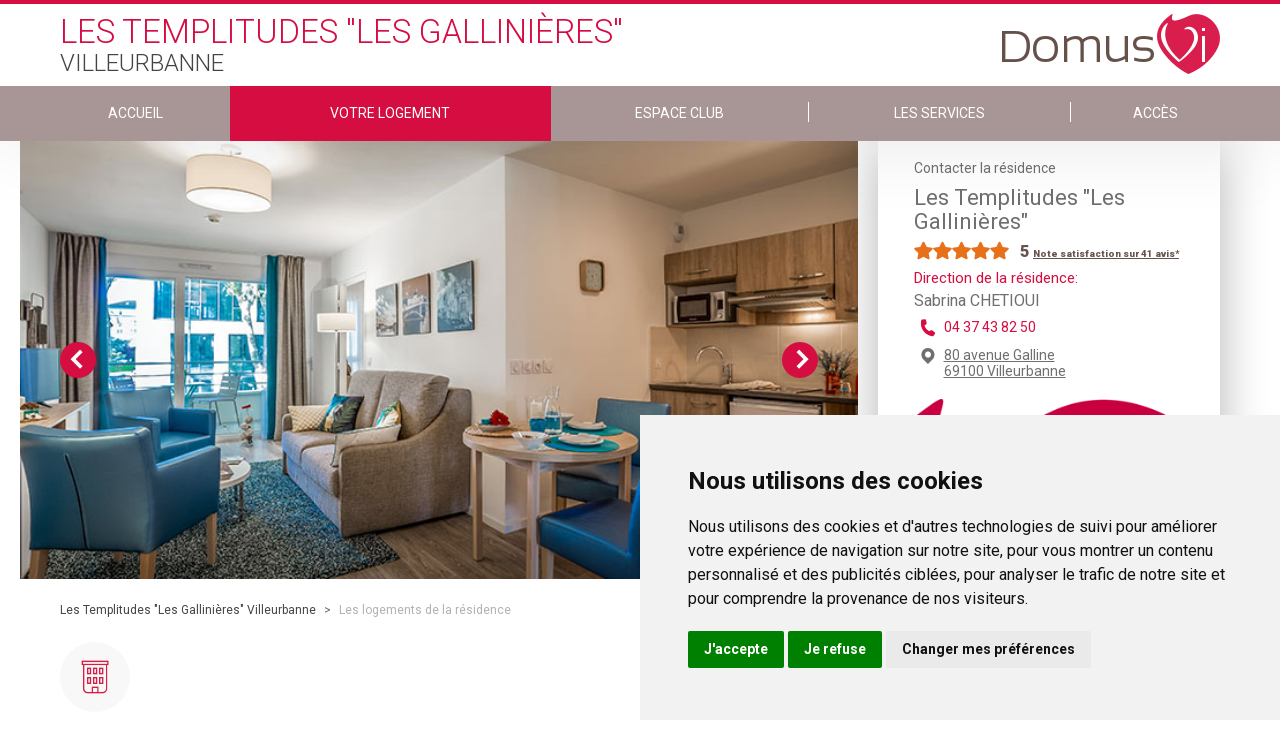

--- FILE ---
content_type: application/javascript
request_url: https://www.lestemplitudesvilleurbanne.com/sites/all/modules/contrib/geofield_find_address/js/geofield_find_address.js?t9a1mk
body_size: 1124
content:
/**
 * @file
 * Display google maps and populate geofield.
 */

(function ($) {

  Drupal.behaviors.addGeofieldMap = {
    attach: function (context, settings) {
      var maps = [];
      var geocoder;
      var markers = [];

      $("button.address-gmap-find-address-button", context).once(function(){
        $(this).on('click', this, function (e) {

          var address_parts_array = [];
          var itemId = $(this).val();
          var delta = $(this).attr("data-delta");
          var gmapId = 'map-canvas-' + itemId;
          var addrField = $(this).attr('data-field-name');

          // Initialize map if it doesn't exist.
          if (!maps[gmapId]) {
            initialize(gmapId);
          }

          $("fieldset#" + itemId + " .form-item input[type=text], fieldset#" + itemId + " .form-item select > option:selected", context).each(function () {
            if ($(this).is('option')) {
              address_parts_array.push($(this).text());
            }
            else if ($(this).val()){
              address_parts_array.push($(this).val());
            }
          });

          var location_field_separator = ', ';
          var address_string = address_parts_array.join(location_field_separator);

          if (google.maps.version !== 'undefined') {
            geocoder = new google.maps.Geocoder();
            geocoder.geocode({'address': address_string}, function (results, status) {
              if (status == google.maps.GeocoderStatus.OK) {
                var latlng = results[0].geometry.location;
                if (markers[gmapId]) {
                  markers[gmapId].setPosition(latlng);
                }
                else {
                  markers[gmapId] = new google.maps.Marker({
                    position: latlng,
                    map: maps[gmapId]
                  });
                }
                $("input#" + addrField + "-lat-" + delta + "-geom").attr('value', latlng.lat());
                $("input#" + addrField + "-lon-" + delta + "-geom").attr('value', latlng.lng());
                $('#map-canvas-' + itemId).css('display', 'block');
                google.maps.event.trigger(maps[gmapId], "resize");
                maps[gmapId].setZoom(14);
                maps[gmapId].setCenter(latlng);
              }
              else {
                alert(Drupal.t("Your address was not found."));
                return false;
              }
            });
          }

          return false;
        });
      });

      function initialize(mapId) {
        var mapCanvas;
        var mapOptions = {
          zoom: 8,
          center: new google.maps.LatLng(38.9059544, -77.04192560000001)
        };
        mapCanvas = document.getElementById(mapId);
        maps[mapId] = new google.maps.Map(mapCanvas, mapOptions);
      }
    }
  };
})(jQuery);
